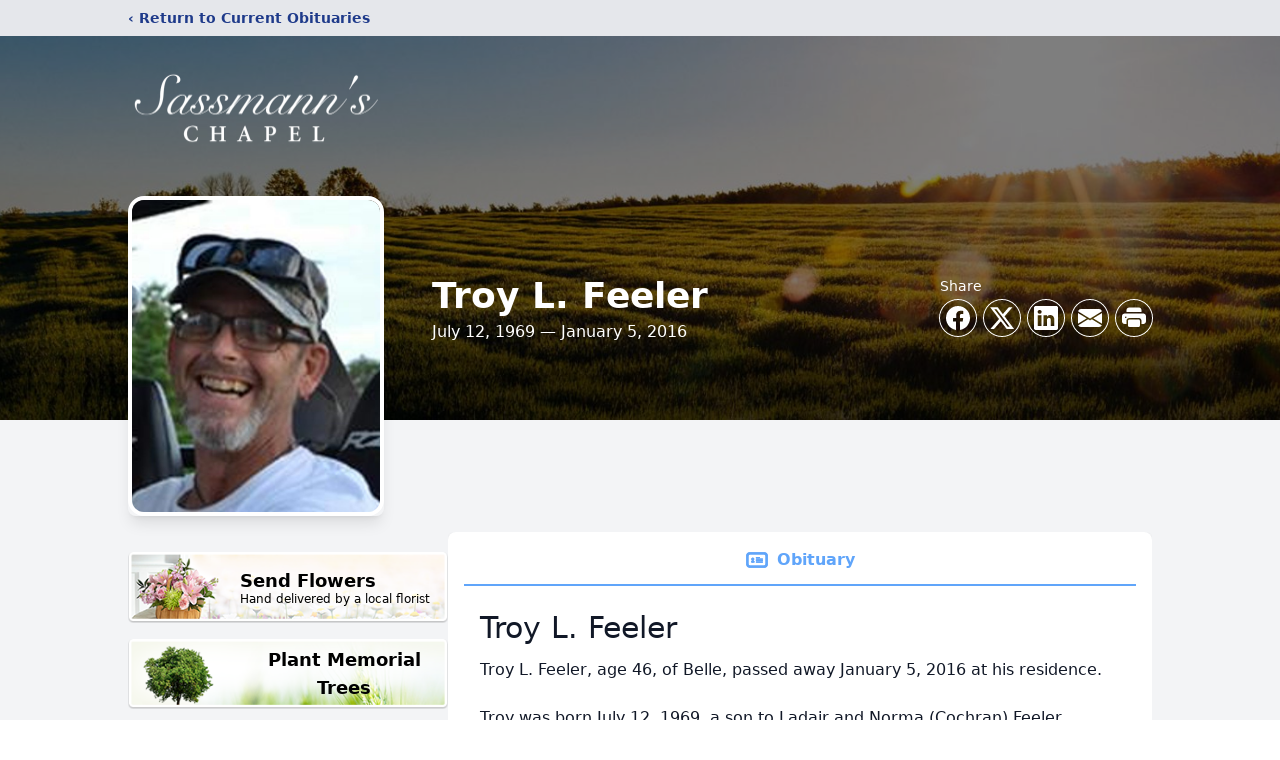

--- FILE ---
content_type: text/html; charset=utf-8
request_url: https://www.google.com/recaptcha/enterprise/anchor?ar=1&k=6LcJZPUhAAAAANm9dnuKLlefQRiRl3ek074Aslly&co=aHR0cHM6Ly93d3cuc2Fzc21hbm5zY2hhcGVsLmNvbTo0NDM.&hl=en&type=image&v=PoyoqOPhxBO7pBk68S4YbpHZ&theme=light&size=invisible&badge=bottomright&anchor-ms=20000&execute-ms=30000&cb=d0io2ibs9k8m
body_size: 48872
content:
<!DOCTYPE HTML><html dir="ltr" lang="en"><head><meta http-equiv="Content-Type" content="text/html; charset=UTF-8">
<meta http-equiv="X-UA-Compatible" content="IE=edge">
<title>reCAPTCHA</title>
<style type="text/css">
/* cyrillic-ext */
@font-face {
  font-family: 'Roboto';
  font-style: normal;
  font-weight: 400;
  font-stretch: 100%;
  src: url(//fonts.gstatic.com/s/roboto/v48/KFO7CnqEu92Fr1ME7kSn66aGLdTylUAMa3GUBHMdazTgWw.woff2) format('woff2');
  unicode-range: U+0460-052F, U+1C80-1C8A, U+20B4, U+2DE0-2DFF, U+A640-A69F, U+FE2E-FE2F;
}
/* cyrillic */
@font-face {
  font-family: 'Roboto';
  font-style: normal;
  font-weight: 400;
  font-stretch: 100%;
  src: url(//fonts.gstatic.com/s/roboto/v48/KFO7CnqEu92Fr1ME7kSn66aGLdTylUAMa3iUBHMdazTgWw.woff2) format('woff2');
  unicode-range: U+0301, U+0400-045F, U+0490-0491, U+04B0-04B1, U+2116;
}
/* greek-ext */
@font-face {
  font-family: 'Roboto';
  font-style: normal;
  font-weight: 400;
  font-stretch: 100%;
  src: url(//fonts.gstatic.com/s/roboto/v48/KFO7CnqEu92Fr1ME7kSn66aGLdTylUAMa3CUBHMdazTgWw.woff2) format('woff2');
  unicode-range: U+1F00-1FFF;
}
/* greek */
@font-face {
  font-family: 'Roboto';
  font-style: normal;
  font-weight: 400;
  font-stretch: 100%;
  src: url(//fonts.gstatic.com/s/roboto/v48/KFO7CnqEu92Fr1ME7kSn66aGLdTylUAMa3-UBHMdazTgWw.woff2) format('woff2');
  unicode-range: U+0370-0377, U+037A-037F, U+0384-038A, U+038C, U+038E-03A1, U+03A3-03FF;
}
/* math */
@font-face {
  font-family: 'Roboto';
  font-style: normal;
  font-weight: 400;
  font-stretch: 100%;
  src: url(//fonts.gstatic.com/s/roboto/v48/KFO7CnqEu92Fr1ME7kSn66aGLdTylUAMawCUBHMdazTgWw.woff2) format('woff2');
  unicode-range: U+0302-0303, U+0305, U+0307-0308, U+0310, U+0312, U+0315, U+031A, U+0326-0327, U+032C, U+032F-0330, U+0332-0333, U+0338, U+033A, U+0346, U+034D, U+0391-03A1, U+03A3-03A9, U+03B1-03C9, U+03D1, U+03D5-03D6, U+03F0-03F1, U+03F4-03F5, U+2016-2017, U+2034-2038, U+203C, U+2040, U+2043, U+2047, U+2050, U+2057, U+205F, U+2070-2071, U+2074-208E, U+2090-209C, U+20D0-20DC, U+20E1, U+20E5-20EF, U+2100-2112, U+2114-2115, U+2117-2121, U+2123-214F, U+2190, U+2192, U+2194-21AE, U+21B0-21E5, U+21F1-21F2, U+21F4-2211, U+2213-2214, U+2216-22FF, U+2308-230B, U+2310, U+2319, U+231C-2321, U+2336-237A, U+237C, U+2395, U+239B-23B7, U+23D0, U+23DC-23E1, U+2474-2475, U+25AF, U+25B3, U+25B7, U+25BD, U+25C1, U+25CA, U+25CC, U+25FB, U+266D-266F, U+27C0-27FF, U+2900-2AFF, U+2B0E-2B11, U+2B30-2B4C, U+2BFE, U+3030, U+FF5B, U+FF5D, U+1D400-1D7FF, U+1EE00-1EEFF;
}
/* symbols */
@font-face {
  font-family: 'Roboto';
  font-style: normal;
  font-weight: 400;
  font-stretch: 100%;
  src: url(//fonts.gstatic.com/s/roboto/v48/KFO7CnqEu92Fr1ME7kSn66aGLdTylUAMaxKUBHMdazTgWw.woff2) format('woff2');
  unicode-range: U+0001-000C, U+000E-001F, U+007F-009F, U+20DD-20E0, U+20E2-20E4, U+2150-218F, U+2190, U+2192, U+2194-2199, U+21AF, U+21E6-21F0, U+21F3, U+2218-2219, U+2299, U+22C4-22C6, U+2300-243F, U+2440-244A, U+2460-24FF, U+25A0-27BF, U+2800-28FF, U+2921-2922, U+2981, U+29BF, U+29EB, U+2B00-2BFF, U+4DC0-4DFF, U+FFF9-FFFB, U+10140-1018E, U+10190-1019C, U+101A0, U+101D0-101FD, U+102E0-102FB, U+10E60-10E7E, U+1D2C0-1D2D3, U+1D2E0-1D37F, U+1F000-1F0FF, U+1F100-1F1AD, U+1F1E6-1F1FF, U+1F30D-1F30F, U+1F315, U+1F31C, U+1F31E, U+1F320-1F32C, U+1F336, U+1F378, U+1F37D, U+1F382, U+1F393-1F39F, U+1F3A7-1F3A8, U+1F3AC-1F3AF, U+1F3C2, U+1F3C4-1F3C6, U+1F3CA-1F3CE, U+1F3D4-1F3E0, U+1F3ED, U+1F3F1-1F3F3, U+1F3F5-1F3F7, U+1F408, U+1F415, U+1F41F, U+1F426, U+1F43F, U+1F441-1F442, U+1F444, U+1F446-1F449, U+1F44C-1F44E, U+1F453, U+1F46A, U+1F47D, U+1F4A3, U+1F4B0, U+1F4B3, U+1F4B9, U+1F4BB, U+1F4BF, U+1F4C8-1F4CB, U+1F4D6, U+1F4DA, U+1F4DF, U+1F4E3-1F4E6, U+1F4EA-1F4ED, U+1F4F7, U+1F4F9-1F4FB, U+1F4FD-1F4FE, U+1F503, U+1F507-1F50B, U+1F50D, U+1F512-1F513, U+1F53E-1F54A, U+1F54F-1F5FA, U+1F610, U+1F650-1F67F, U+1F687, U+1F68D, U+1F691, U+1F694, U+1F698, U+1F6AD, U+1F6B2, U+1F6B9-1F6BA, U+1F6BC, U+1F6C6-1F6CF, U+1F6D3-1F6D7, U+1F6E0-1F6EA, U+1F6F0-1F6F3, U+1F6F7-1F6FC, U+1F700-1F7FF, U+1F800-1F80B, U+1F810-1F847, U+1F850-1F859, U+1F860-1F887, U+1F890-1F8AD, U+1F8B0-1F8BB, U+1F8C0-1F8C1, U+1F900-1F90B, U+1F93B, U+1F946, U+1F984, U+1F996, U+1F9E9, U+1FA00-1FA6F, U+1FA70-1FA7C, U+1FA80-1FA89, U+1FA8F-1FAC6, U+1FACE-1FADC, U+1FADF-1FAE9, U+1FAF0-1FAF8, U+1FB00-1FBFF;
}
/* vietnamese */
@font-face {
  font-family: 'Roboto';
  font-style: normal;
  font-weight: 400;
  font-stretch: 100%;
  src: url(//fonts.gstatic.com/s/roboto/v48/KFO7CnqEu92Fr1ME7kSn66aGLdTylUAMa3OUBHMdazTgWw.woff2) format('woff2');
  unicode-range: U+0102-0103, U+0110-0111, U+0128-0129, U+0168-0169, U+01A0-01A1, U+01AF-01B0, U+0300-0301, U+0303-0304, U+0308-0309, U+0323, U+0329, U+1EA0-1EF9, U+20AB;
}
/* latin-ext */
@font-face {
  font-family: 'Roboto';
  font-style: normal;
  font-weight: 400;
  font-stretch: 100%;
  src: url(//fonts.gstatic.com/s/roboto/v48/KFO7CnqEu92Fr1ME7kSn66aGLdTylUAMa3KUBHMdazTgWw.woff2) format('woff2');
  unicode-range: U+0100-02BA, U+02BD-02C5, U+02C7-02CC, U+02CE-02D7, U+02DD-02FF, U+0304, U+0308, U+0329, U+1D00-1DBF, U+1E00-1E9F, U+1EF2-1EFF, U+2020, U+20A0-20AB, U+20AD-20C0, U+2113, U+2C60-2C7F, U+A720-A7FF;
}
/* latin */
@font-face {
  font-family: 'Roboto';
  font-style: normal;
  font-weight: 400;
  font-stretch: 100%;
  src: url(//fonts.gstatic.com/s/roboto/v48/KFO7CnqEu92Fr1ME7kSn66aGLdTylUAMa3yUBHMdazQ.woff2) format('woff2');
  unicode-range: U+0000-00FF, U+0131, U+0152-0153, U+02BB-02BC, U+02C6, U+02DA, U+02DC, U+0304, U+0308, U+0329, U+2000-206F, U+20AC, U+2122, U+2191, U+2193, U+2212, U+2215, U+FEFF, U+FFFD;
}
/* cyrillic-ext */
@font-face {
  font-family: 'Roboto';
  font-style: normal;
  font-weight: 500;
  font-stretch: 100%;
  src: url(//fonts.gstatic.com/s/roboto/v48/KFO7CnqEu92Fr1ME7kSn66aGLdTylUAMa3GUBHMdazTgWw.woff2) format('woff2');
  unicode-range: U+0460-052F, U+1C80-1C8A, U+20B4, U+2DE0-2DFF, U+A640-A69F, U+FE2E-FE2F;
}
/* cyrillic */
@font-face {
  font-family: 'Roboto';
  font-style: normal;
  font-weight: 500;
  font-stretch: 100%;
  src: url(//fonts.gstatic.com/s/roboto/v48/KFO7CnqEu92Fr1ME7kSn66aGLdTylUAMa3iUBHMdazTgWw.woff2) format('woff2');
  unicode-range: U+0301, U+0400-045F, U+0490-0491, U+04B0-04B1, U+2116;
}
/* greek-ext */
@font-face {
  font-family: 'Roboto';
  font-style: normal;
  font-weight: 500;
  font-stretch: 100%;
  src: url(//fonts.gstatic.com/s/roboto/v48/KFO7CnqEu92Fr1ME7kSn66aGLdTylUAMa3CUBHMdazTgWw.woff2) format('woff2');
  unicode-range: U+1F00-1FFF;
}
/* greek */
@font-face {
  font-family: 'Roboto';
  font-style: normal;
  font-weight: 500;
  font-stretch: 100%;
  src: url(//fonts.gstatic.com/s/roboto/v48/KFO7CnqEu92Fr1ME7kSn66aGLdTylUAMa3-UBHMdazTgWw.woff2) format('woff2');
  unicode-range: U+0370-0377, U+037A-037F, U+0384-038A, U+038C, U+038E-03A1, U+03A3-03FF;
}
/* math */
@font-face {
  font-family: 'Roboto';
  font-style: normal;
  font-weight: 500;
  font-stretch: 100%;
  src: url(//fonts.gstatic.com/s/roboto/v48/KFO7CnqEu92Fr1ME7kSn66aGLdTylUAMawCUBHMdazTgWw.woff2) format('woff2');
  unicode-range: U+0302-0303, U+0305, U+0307-0308, U+0310, U+0312, U+0315, U+031A, U+0326-0327, U+032C, U+032F-0330, U+0332-0333, U+0338, U+033A, U+0346, U+034D, U+0391-03A1, U+03A3-03A9, U+03B1-03C9, U+03D1, U+03D5-03D6, U+03F0-03F1, U+03F4-03F5, U+2016-2017, U+2034-2038, U+203C, U+2040, U+2043, U+2047, U+2050, U+2057, U+205F, U+2070-2071, U+2074-208E, U+2090-209C, U+20D0-20DC, U+20E1, U+20E5-20EF, U+2100-2112, U+2114-2115, U+2117-2121, U+2123-214F, U+2190, U+2192, U+2194-21AE, U+21B0-21E5, U+21F1-21F2, U+21F4-2211, U+2213-2214, U+2216-22FF, U+2308-230B, U+2310, U+2319, U+231C-2321, U+2336-237A, U+237C, U+2395, U+239B-23B7, U+23D0, U+23DC-23E1, U+2474-2475, U+25AF, U+25B3, U+25B7, U+25BD, U+25C1, U+25CA, U+25CC, U+25FB, U+266D-266F, U+27C0-27FF, U+2900-2AFF, U+2B0E-2B11, U+2B30-2B4C, U+2BFE, U+3030, U+FF5B, U+FF5D, U+1D400-1D7FF, U+1EE00-1EEFF;
}
/* symbols */
@font-face {
  font-family: 'Roboto';
  font-style: normal;
  font-weight: 500;
  font-stretch: 100%;
  src: url(//fonts.gstatic.com/s/roboto/v48/KFO7CnqEu92Fr1ME7kSn66aGLdTylUAMaxKUBHMdazTgWw.woff2) format('woff2');
  unicode-range: U+0001-000C, U+000E-001F, U+007F-009F, U+20DD-20E0, U+20E2-20E4, U+2150-218F, U+2190, U+2192, U+2194-2199, U+21AF, U+21E6-21F0, U+21F3, U+2218-2219, U+2299, U+22C4-22C6, U+2300-243F, U+2440-244A, U+2460-24FF, U+25A0-27BF, U+2800-28FF, U+2921-2922, U+2981, U+29BF, U+29EB, U+2B00-2BFF, U+4DC0-4DFF, U+FFF9-FFFB, U+10140-1018E, U+10190-1019C, U+101A0, U+101D0-101FD, U+102E0-102FB, U+10E60-10E7E, U+1D2C0-1D2D3, U+1D2E0-1D37F, U+1F000-1F0FF, U+1F100-1F1AD, U+1F1E6-1F1FF, U+1F30D-1F30F, U+1F315, U+1F31C, U+1F31E, U+1F320-1F32C, U+1F336, U+1F378, U+1F37D, U+1F382, U+1F393-1F39F, U+1F3A7-1F3A8, U+1F3AC-1F3AF, U+1F3C2, U+1F3C4-1F3C6, U+1F3CA-1F3CE, U+1F3D4-1F3E0, U+1F3ED, U+1F3F1-1F3F3, U+1F3F5-1F3F7, U+1F408, U+1F415, U+1F41F, U+1F426, U+1F43F, U+1F441-1F442, U+1F444, U+1F446-1F449, U+1F44C-1F44E, U+1F453, U+1F46A, U+1F47D, U+1F4A3, U+1F4B0, U+1F4B3, U+1F4B9, U+1F4BB, U+1F4BF, U+1F4C8-1F4CB, U+1F4D6, U+1F4DA, U+1F4DF, U+1F4E3-1F4E6, U+1F4EA-1F4ED, U+1F4F7, U+1F4F9-1F4FB, U+1F4FD-1F4FE, U+1F503, U+1F507-1F50B, U+1F50D, U+1F512-1F513, U+1F53E-1F54A, U+1F54F-1F5FA, U+1F610, U+1F650-1F67F, U+1F687, U+1F68D, U+1F691, U+1F694, U+1F698, U+1F6AD, U+1F6B2, U+1F6B9-1F6BA, U+1F6BC, U+1F6C6-1F6CF, U+1F6D3-1F6D7, U+1F6E0-1F6EA, U+1F6F0-1F6F3, U+1F6F7-1F6FC, U+1F700-1F7FF, U+1F800-1F80B, U+1F810-1F847, U+1F850-1F859, U+1F860-1F887, U+1F890-1F8AD, U+1F8B0-1F8BB, U+1F8C0-1F8C1, U+1F900-1F90B, U+1F93B, U+1F946, U+1F984, U+1F996, U+1F9E9, U+1FA00-1FA6F, U+1FA70-1FA7C, U+1FA80-1FA89, U+1FA8F-1FAC6, U+1FACE-1FADC, U+1FADF-1FAE9, U+1FAF0-1FAF8, U+1FB00-1FBFF;
}
/* vietnamese */
@font-face {
  font-family: 'Roboto';
  font-style: normal;
  font-weight: 500;
  font-stretch: 100%;
  src: url(//fonts.gstatic.com/s/roboto/v48/KFO7CnqEu92Fr1ME7kSn66aGLdTylUAMa3OUBHMdazTgWw.woff2) format('woff2');
  unicode-range: U+0102-0103, U+0110-0111, U+0128-0129, U+0168-0169, U+01A0-01A1, U+01AF-01B0, U+0300-0301, U+0303-0304, U+0308-0309, U+0323, U+0329, U+1EA0-1EF9, U+20AB;
}
/* latin-ext */
@font-face {
  font-family: 'Roboto';
  font-style: normal;
  font-weight: 500;
  font-stretch: 100%;
  src: url(//fonts.gstatic.com/s/roboto/v48/KFO7CnqEu92Fr1ME7kSn66aGLdTylUAMa3KUBHMdazTgWw.woff2) format('woff2');
  unicode-range: U+0100-02BA, U+02BD-02C5, U+02C7-02CC, U+02CE-02D7, U+02DD-02FF, U+0304, U+0308, U+0329, U+1D00-1DBF, U+1E00-1E9F, U+1EF2-1EFF, U+2020, U+20A0-20AB, U+20AD-20C0, U+2113, U+2C60-2C7F, U+A720-A7FF;
}
/* latin */
@font-face {
  font-family: 'Roboto';
  font-style: normal;
  font-weight: 500;
  font-stretch: 100%;
  src: url(//fonts.gstatic.com/s/roboto/v48/KFO7CnqEu92Fr1ME7kSn66aGLdTylUAMa3yUBHMdazQ.woff2) format('woff2');
  unicode-range: U+0000-00FF, U+0131, U+0152-0153, U+02BB-02BC, U+02C6, U+02DA, U+02DC, U+0304, U+0308, U+0329, U+2000-206F, U+20AC, U+2122, U+2191, U+2193, U+2212, U+2215, U+FEFF, U+FFFD;
}
/* cyrillic-ext */
@font-face {
  font-family: 'Roboto';
  font-style: normal;
  font-weight: 900;
  font-stretch: 100%;
  src: url(//fonts.gstatic.com/s/roboto/v48/KFO7CnqEu92Fr1ME7kSn66aGLdTylUAMa3GUBHMdazTgWw.woff2) format('woff2');
  unicode-range: U+0460-052F, U+1C80-1C8A, U+20B4, U+2DE0-2DFF, U+A640-A69F, U+FE2E-FE2F;
}
/* cyrillic */
@font-face {
  font-family: 'Roboto';
  font-style: normal;
  font-weight: 900;
  font-stretch: 100%;
  src: url(//fonts.gstatic.com/s/roboto/v48/KFO7CnqEu92Fr1ME7kSn66aGLdTylUAMa3iUBHMdazTgWw.woff2) format('woff2');
  unicode-range: U+0301, U+0400-045F, U+0490-0491, U+04B0-04B1, U+2116;
}
/* greek-ext */
@font-face {
  font-family: 'Roboto';
  font-style: normal;
  font-weight: 900;
  font-stretch: 100%;
  src: url(//fonts.gstatic.com/s/roboto/v48/KFO7CnqEu92Fr1ME7kSn66aGLdTylUAMa3CUBHMdazTgWw.woff2) format('woff2');
  unicode-range: U+1F00-1FFF;
}
/* greek */
@font-face {
  font-family: 'Roboto';
  font-style: normal;
  font-weight: 900;
  font-stretch: 100%;
  src: url(//fonts.gstatic.com/s/roboto/v48/KFO7CnqEu92Fr1ME7kSn66aGLdTylUAMa3-UBHMdazTgWw.woff2) format('woff2');
  unicode-range: U+0370-0377, U+037A-037F, U+0384-038A, U+038C, U+038E-03A1, U+03A3-03FF;
}
/* math */
@font-face {
  font-family: 'Roboto';
  font-style: normal;
  font-weight: 900;
  font-stretch: 100%;
  src: url(//fonts.gstatic.com/s/roboto/v48/KFO7CnqEu92Fr1ME7kSn66aGLdTylUAMawCUBHMdazTgWw.woff2) format('woff2');
  unicode-range: U+0302-0303, U+0305, U+0307-0308, U+0310, U+0312, U+0315, U+031A, U+0326-0327, U+032C, U+032F-0330, U+0332-0333, U+0338, U+033A, U+0346, U+034D, U+0391-03A1, U+03A3-03A9, U+03B1-03C9, U+03D1, U+03D5-03D6, U+03F0-03F1, U+03F4-03F5, U+2016-2017, U+2034-2038, U+203C, U+2040, U+2043, U+2047, U+2050, U+2057, U+205F, U+2070-2071, U+2074-208E, U+2090-209C, U+20D0-20DC, U+20E1, U+20E5-20EF, U+2100-2112, U+2114-2115, U+2117-2121, U+2123-214F, U+2190, U+2192, U+2194-21AE, U+21B0-21E5, U+21F1-21F2, U+21F4-2211, U+2213-2214, U+2216-22FF, U+2308-230B, U+2310, U+2319, U+231C-2321, U+2336-237A, U+237C, U+2395, U+239B-23B7, U+23D0, U+23DC-23E1, U+2474-2475, U+25AF, U+25B3, U+25B7, U+25BD, U+25C1, U+25CA, U+25CC, U+25FB, U+266D-266F, U+27C0-27FF, U+2900-2AFF, U+2B0E-2B11, U+2B30-2B4C, U+2BFE, U+3030, U+FF5B, U+FF5D, U+1D400-1D7FF, U+1EE00-1EEFF;
}
/* symbols */
@font-face {
  font-family: 'Roboto';
  font-style: normal;
  font-weight: 900;
  font-stretch: 100%;
  src: url(//fonts.gstatic.com/s/roboto/v48/KFO7CnqEu92Fr1ME7kSn66aGLdTylUAMaxKUBHMdazTgWw.woff2) format('woff2');
  unicode-range: U+0001-000C, U+000E-001F, U+007F-009F, U+20DD-20E0, U+20E2-20E4, U+2150-218F, U+2190, U+2192, U+2194-2199, U+21AF, U+21E6-21F0, U+21F3, U+2218-2219, U+2299, U+22C4-22C6, U+2300-243F, U+2440-244A, U+2460-24FF, U+25A0-27BF, U+2800-28FF, U+2921-2922, U+2981, U+29BF, U+29EB, U+2B00-2BFF, U+4DC0-4DFF, U+FFF9-FFFB, U+10140-1018E, U+10190-1019C, U+101A0, U+101D0-101FD, U+102E0-102FB, U+10E60-10E7E, U+1D2C0-1D2D3, U+1D2E0-1D37F, U+1F000-1F0FF, U+1F100-1F1AD, U+1F1E6-1F1FF, U+1F30D-1F30F, U+1F315, U+1F31C, U+1F31E, U+1F320-1F32C, U+1F336, U+1F378, U+1F37D, U+1F382, U+1F393-1F39F, U+1F3A7-1F3A8, U+1F3AC-1F3AF, U+1F3C2, U+1F3C4-1F3C6, U+1F3CA-1F3CE, U+1F3D4-1F3E0, U+1F3ED, U+1F3F1-1F3F3, U+1F3F5-1F3F7, U+1F408, U+1F415, U+1F41F, U+1F426, U+1F43F, U+1F441-1F442, U+1F444, U+1F446-1F449, U+1F44C-1F44E, U+1F453, U+1F46A, U+1F47D, U+1F4A3, U+1F4B0, U+1F4B3, U+1F4B9, U+1F4BB, U+1F4BF, U+1F4C8-1F4CB, U+1F4D6, U+1F4DA, U+1F4DF, U+1F4E3-1F4E6, U+1F4EA-1F4ED, U+1F4F7, U+1F4F9-1F4FB, U+1F4FD-1F4FE, U+1F503, U+1F507-1F50B, U+1F50D, U+1F512-1F513, U+1F53E-1F54A, U+1F54F-1F5FA, U+1F610, U+1F650-1F67F, U+1F687, U+1F68D, U+1F691, U+1F694, U+1F698, U+1F6AD, U+1F6B2, U+1F6B9-1F6BA, U+1F6BC, U+1F6C6-1F6CF, U+1F6D3-1F6D7, U+1F6E0-1F6EA, U+1F6F0-1F6F3, U+1F6F7-1F6FC, U+1F700-1F7FF, U+1F800-1F80B, U+1F810-1F847, U+1F850-1F859, U+1F860-1F887, U+1F890-1F8AD, U+1F8B0-1F8BB, U+1F8C0-1F8C1, U+1F900-1F90B, U+1F93B, U+1F946, U+1F984, U+1F996, U+1F9E9, U+1FA00-1FA6F, U+1FA70-1FA7C, U+1FA80-1FA89, U+1FA8F-1FAC6, U+1FACE-1FADC, U+1FADF-1FAE9, U+1FAF0-1FAF8, U+1FB00-1FBFF;
}
/* vietnamese */
@font-face {
  font-family: 'Roboto';
  font-style: normal;
  font-weight: 900;
  font-stretch: 100%;
  src: url(//fonts.gstatic.com/s/roboto/v48/KFO7CnqEu92Fr1ME7kSn66aGLdTylUAMa3OUBHMdazTgWw.woff2) format('woff2');
  unicode-range: U+0102-0103, U+0110-0111, U+0128-0129, U+0168-0169, U+01A0-01A1, U+01AF-01B0, U+0300-0301, U+0303-0304, U+0308-0309, U+0323, U+0329, U+1EA0-1EF9, U+20AB;
}
/* latin-ext */
@font-face {
  font-family: 'Roboto';
  font-style: normal;
  font-weight: 900;
  font-stretch: 100%;
  src: url(//fonts.gstatic.com/s/roboto/v48/KFO7CnqEu92Fr1ME7kSn66aGLdTylUAMa3KUBHMdazTgWw.woff2) format('woff2');
  unicode-range: U+0100-02BA, U+02BD-02C5, U+02C7-02CC, U+02CE-02D7, U+02DD-02FF, U+0304, U+0308, U+0329, U+1D00-1DBF, U+1E00-1E9F, U+1EF2-1EFF, U+2020, U+20A0-20AB, U+20AD-20C0, U+2113, U+2C60-2C7F, U+A720-A7FF;
}
/* latin */
@font-face {
  font-family: 'Roboto';
  font-style: normal;
  font-weight: 900;
  font-stretch: 100%;
  src: url(//fonts.gstatic.com/s/roboto/v48/KFO7CnqEu92Fr1ME7kSn66aGLdTylUAMa3yUBHMdazQ.woff2) format('woff2');
  unicode-range: U+0000-00FF, U+0131, U+0152-0153, U+02BB-02BC, U+02C6, U+02DA, U+02DC, U+0304, U+0308, U+0329, U+2000-206F, U+20AC, U+2122, U+2191, U+2193, U+2212, U+2215, U+FEFF, U+FFFD;
}

</style>
<link rel="stylesheet" type="text/css" href="https://www.gstatic.com/recaptcha/releases/PoyoqOPhxBO7pBk68S4YbpHZ/styles__ltr.css">
<script nonce="9GCgqXR_xvgyISZEhHzeGw" type="text/javascript">window['__recaptcha_api'] = 'https://www.google.com/recaptcha/enterprise/';</script>
<script type="text/javascript" src="https://www.gstatic.com/recaptcha/releases/PoyoqOPhxBO7pBk68S4YbpHZ/recaptcha__en.js" nonce="9GCgqXR_xvgyISZEhHzeGw">
      
    </script></head>
<body><div id="rc-anchor-alert" class="rc-anchor-alert"></div>
<input type="hidden" id="recaptcha-token" value="[base64]">
<script type="text/javascript" nonce="9GCgqXR_xvgyISZEhHzeGw">
      recaptcha.anchor.Main.init("[\x22ainput\x22,[\x22bgdata\x22,\x22\x22,\[base64]/[base64]/[base64]/KE4oMTI0LHYsdi5HKSxMWihsLHYpKTpOKDEyNCx2LGwpLFYpLHYpLFQpKSxGKDE3MSx2KX0scjc9ZnVuY3Rpb24obCl7cmV0dXJuIGx9LEM9ZnVuY3Rpb24obCxWLHYpe04odixsLFYpLFZbYWtdPTI3OTZ9LG49ZnVuY3Rpb24obCxWKXtWLlg9KChWLlg/[base64]/[base64]/[base64]/[base64]/[base64]/[base64]/[base64]/[base64]/[base64]/[base64]/[base64]\\u003d\x22,\[base64]\\u003d\x22,\x22K8ONZiwwWwXDk8KXwrXCgn/CqcOLw4ZRP8KqPMKswrItw63DisK7fMKXw6sZw40Gw5hnSGTDrhpEwo4Aw6ILwq/DusOfL8O8wpHDhx49w6ADeMOiTHPCiw1Gw5UjOEtXw5XCtFNuXsK5ZsO2V8K3AcKoal7CpjXDqMOeE8KuJBXCoVTDocKpG8Ofw6lKUcK4U8KNw5fCmsOEwo4fXcOewrnDrQbCtsO7wqnDsMO4JEQ/MxzDm2jDmzYDLsKwBgPDjMKVw68fDhcdwpfCmcKEZTrCh3xDw6XCqThYesKWZcOYw4BpwohJQAI+wpfCrhTClMKFCFIKYBU9Gn/CpMOHRSbDlTjCvVsyYMOww4vCi8KiBgRqwoM7wr/CpQ0/YU7Cvy0Fwo9Kwol5eGkvKcO+wpfCp8KJwpNFw5DDtcKCCzPCocOtwq5WwoTCn0nCh8OfFhDCncKvw7Nyw6gCwprClcKKwp8Vw6bCil3DqMOiwqNxOBDCnsKFb2fDqEA/SVPCqMO6E8KsWsOtw657GsKWw5BMW2dIJTLCoQwSABhWw71CXG8rTDQVOno1w7kIw68Bwr4wwqrCsA4iw5Ytw6FZX8OBw5ItEsKXOsOCw455w4t7e1p0wrZwAMKtw4R6w7XDvE9+w61SbMKochV9woDCvsOTecOFwqwxPhoLN8KtLV/DrR9jwrrDi8OGKXjCuyDCp8ObC8KkSMKpc8OowpjCjWE5wrsQwo3Dmm7CksOdO8O2wpzDlsOfw4IGwpdMw5ozFyfCosK6BsK6D8ODUH7DnVfDl8KRw5HDv1QrwolRw5/DncO+wqZewoXCpMKMUMKRQcKvD8KFUH3DoE1nwobDlF9RWRnCkcO2Vlt3IMOPJsKGw7FhTF/DjcKiG8OJbDnDt2HCl8Kdw6DCqnhxwooywoFQw7jDtjPCpMKsHQ4qwqQgwrzDm8KrwqjCkcOowrxgwrDDgsKjw7fDk8KmwoXDtgHCh3FOOzgOwoHDg8OLw7sMUFQwXAbDjB0aJcK/w7wWw4TDksKOw4PDucOyw4Q3w5cPA8ORwpEWw7Z/PcOkwqLClGfCmcOWw4fDtsOPK8KhbMOfwp19PsOHVsOJT3XCsMK8w7XDrDrCoMKOwoMcwoXCvcKbwovCsWp6wpPDqcOZFMOVVsOvKcOUHcOgw6FYwpnCmsOMw6TCo8Oew5HDicOrd8Kpw60Jw4h+JMKTw7Uhwr3DshoPS24Xw7B/wp5sAjhdXcOMwr/CjcK9w7rCvz7DnwwBEMOGd8OsdMOqw73CisOnTRnDnX1LNTjDh8OyP8OKC34LfsOxBVjDrcOkG8KwwoPCvMOyO8Klw4bDuWrDrijCqEvCgMO5w5fDmMKYB3ccMl9SFyvCsMOew7XCi8KawrjDu8OsQMKpGQl8HX0/wpI5d8O+FgPDo8Kmwq01w4/Cq04BwoHCi8KhwonChBXDq8O7w6PDlsOJwqJAwqtIKMKPwq3DhsKlM8OdHMOqwrvCjcOqJF3CggjDqEnCm8OLw7lzNEReD8OjwrIrIMKXwpjDhsOIXwjDpcObasOKw73CncKwd8KNCB4DWwLCp8OEHMKOTXl9wojCrzYfE8ObMwFkwr3DvcOcc2/Cj8KLw5xBKMKQcMOtw5ddw5olbMO0w7ErBFFtRzteVkTCg8K0BMKpCl7CsMK/NMKpW1Q7wrDCnsOHScKBcibDjsODw6MiFMKjw5ZVw7gPaSVVN8OoJlfCoB/Ci8OjL8OaBArCh8OVwoJtwpoDw7DDl8O5wpjCuH9ew7sawp8URMKFPsOqaBgvDcKPw4vCjTxBZ2fCvMOmdDkjEMKsYykBwp1ge3HDscKvC8KfdSnDkkbDrF8kEMOKwrUifCMyFk/Dl8O2G1/Cv8OvwpJnfsOlwo7Dn8O7dcOmWcKNwoTDp8KTwrvDhhZmw6vCscOQSMKWYcKEVMKDDDjCn0HDvcOMN8OWFDNcw4RuwoTCl37DiDw6LsKOOljCn0wDwqwZDEXDoyfCj3fCsknDjsOuw5/DqcOLwojCjwzDnWnDusOdwpoFZ8Kmw4I0w5/[base64]/EsKRT8OeAMOjR8KwwqBAwp4Ow5cSccOfJMOqJMOSw47CicKAwqvDvFpxw5rDtlsUAMOxccK6S8KNWsONOzR/fcOzw5XDqcONwrLCgsKVSS1IVsKwdSBhw6XDkMOywo/DncKzWsOKCjILQgwRLlZ2Z8KdRcKbwq/DgcKDwqZXwonClMOvw6QmPsOIX8KUacOTwo55w4rCjsOPw6HDpcOEwoJeC2/CiAvDhsOPXCTCicKdw6bCkD7CvhrDgMO5wrlTesO6UsOGw7zCjQrDnwtrwqPDlsKIQsOvw6LCo8Osw756R8OAw5TDn8KRGcKKwroNN8KeL1zDvsO/w4rCiz9Gw7jDoMKtYUvDrUjDosKZw4Rxw5cmN8Ksw4pTUsOIVBvCrsKgHDjCkGbDqRJhVsOoUE/[base64]/DgznDkcKsw70WAVICdcK5w77Dt8KUbMOkw7ROwps1w6h0NMKVwp9Hw7MLwoNqJMOFODRfZsKCw7xkwpvCvMOUwpA+w6jDoSrDlDDCkcOhIVtOL8OpS8K0FHY+w5FfwrZ8w6Eawosowo3ClSTDqsOEAMKow7x4wo/CosK5e8Knw7DDsiVYcCLDrB3Co8OEIcKAH8O8OB92w6E0w77Dt3Q0worDr2VmaMO1QXnCn8OWBcOoU2R6HsOuw4kww5QZw4XDtzfDsyNKw7YZY0DCgMOMw5rDg8Oxwp4SeCxdw5Rmw4PCu8OJw6gtw7BhwqzChBs+wqpzw4NVw6o/w4lww5vCh8KvR0DClFdIwppeXCk7woHCosOPOcK2KmXDvcKOYsOAwoTDm8OVccOsw4vCmMKxwptlw5hKEcKuw5c1wqgAHGtdbGtpX8KQYHPDqcK/d8ORN8Kew7ASw6ZxVgkBS8O5wrfDvwYuDcKCw5fCjcOMwoDDoDo8wpnCtmRtw70Qw7JYw5jDoMOUw7QLWMK0IXAoVj/Cuyt0wol8CEYuw6DCksKMw7TCuCRlw7DDgcOZcz7CpsO2w6LCuMO0wqrCsyrDhcKZScOlFcKQwrzCk8KWw5vCucKtw7/CjsK0woNnQhQAwqXDjUTDqQpFc8KQVsKxwprDk8Okw4Y3woDCs8K8w4YZYnVDSwpywrFBw6bDv8OAbsKgRwvCjcKnwrLDssOmGsObccOBNsKsV8OmSFXDpRrCiyPDj1/CssOcNjTDpmjDisKFw6ErwpHDmSFbwoPDjcOhQ8KrY11JdRcHw7xja8KhworDlz9zA8KKwrgDwrQ+CXrCgABxaT5mFR/CmSYUQi3ChibDnWofw6TDl3Uiw4/DtcKqDmJHw6fDv8KuwptywrR6w4AmDcObwojChHXDn2/CoXFYw7XDkHjDj8Kgwp0Qw7s3b8KUwovCusO7wrVswp4Hw7bCjh3Ct0ZHYDnDjMOuw5/CrsOGFcKCwrnCoX7DrcKrM8OfXG15w5DDscOWI0kubMKHbw40wq0+wogswrY8SsOyP2rCj8KawqESVMOxNy9+w7x5wp/Cjx0SZMOYCxfCqcK9JHLCp8OiKh5rwodCw4UeXcOuw6XDuMOUIsOYeAwEw67DrsOYw7MNFsKrwpAhwoDDpS5/AMO8dCzDlcOCShLDqkvCrV3CvcKdw73CusK/LDvCiMO/PQ1Bw4gDDCArwqEgUXnCo0HDtB4NEcOXVcKpw6jDmlnDmcKOw5XDonTDhF3DmQHCs8KXw7xOw65FIWZVf8KMwoXCtXbCuMOwwpvDtB1YIBZEFADCm1R8w5jDlSZOwoJ2NELCqMOrw73Dg8OzEifCpiDCtMKzPMOKOmskwqzDksOqwqHCkywoLcO4dcOHwoPCpzHChj/[base64]/WAliw4ZSXcONUMKSw5FxBsOfFEBTWEBCwo4eEgbCjgrCpcOmb2jDlMO+wpvDjcKLJyAAwp/CksOIw5jCmljCoyAVYCx0EcKrHcKmAsOLYMK+wrQiwr/CqcOfB8KUWCPDvxsCwq43fMKowqzDosKVwqkMwpdBWl7Dr2PCpArDiXXCkyNAwpgvIRgwPWNIwo03HMKow43DsRzCksOcNkjDvjHCjzXClXB8TE0qWAEhw7dnBsK/bMO8wppadS7CkMOWw6HCkDbCtsONbxZOEi/DnMKQwoEfwqQzworDi2lQEsKGPcKeQU/CnkwTwrPDlsOtwr8rwqZEesOSw61Gw4p6wq4qTcK9w5/Dv8KgIMOZG3/CrhhmwrTDhDDDh8KMw7U1FMKewrDCvTlqQGDDrAd6PXTDgSFFwoDCl8O9w5hhVxIyBMKZw53Dl8KVRsKLw6xswo0DZ8OJwoAHeMK3EFceK2tewrvCsMOSw7PChsO8KT8kwqc+VsK7RCbCsEfCo8K/[base64]/DpzvCrcORaw/Cl8KUE8K5w7HCo2wAEVfDnwbCh8OlwpNSOcOlM8KbwpdFw5hVTX7DtMO7e8KrcAdUw5TDjFNiw5hGTXrCqRF8w6lwwptTw6EndAPCky7CqcOVw7jCn8ODw7/DsknChcO0wppEw59+wpUaesK/bMO/TMKPMg3CpsOUwpTDqTjCrcK5wqoDw5XCjlLDvMKNwq7DncO7woLCl8KgT8ONd8OPJmwSwrA0w4R6M1nCpnjCpkPDvMO+wp4Yc8OoCWgWwoM4OMOKNiIvw6rCo8KKw4vCsMKcw4cNacOrwp3DlBnCisO/BMOxdRHCncOLSRbCgsKuw4tYwpvCtMORwrwBJSXCrMKIVDcpw5/ClgdNw4TDkEFmf2oHw65twrdsRMOCGlHCqQnDj8K9wrnCiQdBwr7DgcOUw53CisOacsOkXUfCvcKvwrHCv8Oow5lqwrnCrwMgV1N/w7LDiMKkLiVkEsK7w5AVbEvCjMOtCGjDu2lhwoQcwq5Lw7dJMyk+w6bDq8K6ETrDvA4Awr7CvRdRbMK7w5DCvcKEw6RPw4slUsOsJVfDpGfDigkCTcKyw6kaw5fDvgljw60zHMKAw5TCm8KjLg/DiWxYwr/CjmJhwphVNFfDvxXChsKMw5vDgFnCgS/ClSh5dsKfwovClMKBw6zChxw8w7zDmsO+dCvCt8OSw7TCisO0bhMXwq7ChAJfJ2RWw7nDo8OJw5XCtAQQcXDDlzHCkMKGMcKIQnggw7HCsMKgAMKSw4g7w7hLwq7CqkTCjzw/ezHCg8KGRcKYwoMrw5XDuiPDhmMywpHCh27CqcKJBHIJQy4aaULDhXh9wrbDrGzDtMOkwqvDixfDgMOaWcKJwoHCtMOYOsOJDj7DuzM0fMOsQh3DssOjV8OGN8KRw4XCnsKxwqwXw57ChGnCgT5VVXcGUW/DlQPDjcOJXcOCw4vDlcK5wqfCqMO9woExfWoVeDh0QHUtXMOZwoPCqVPDmkkUw715wozDs8Kqw74+w5/[base64]/w4I2R8KdwonDm0LDmmvCnzw6wqnCrmXCgl5XCMOPC8Oow4jDozPCnR3Dk8Ksw7x5w55OWcOaw5wXwqgofMK8w7sFAsOQCVZzMMOrCsOAVgUfw60WwqLCuMOrwp1gwpLCji/DqRxuSxDClxHDp8K/wq9Ww5rDizTCig8jwoHCkcOcw6nDsyobwonCoFbDjMKzZMKGw6fDjcOfwovDhUxwwqwGwp3CjsOYC8KBwrzChWQoFyxeSMOzwoFyWW0IwrVZLcK7w7/CosO4NwfCjsOjSMOPAMKpRlBzw5LCucO0KW7DlMKPcVnCosKXScKswqYaPTXCmsKvwqfDucO+YsOsw6o+w4EkGBESZG1Xw4fDuMOsQ28eAMO0w5LDhcOnwrx5wq/[base64]/[base64]/w5xzXsKDUXIZw615wprDpcKTR8K7Q1bDpRLCt3rDhVHDssKQw4DDisOdw6BCGsOaIS9tYV8WBBzCk0HCpx7Cll7DniAEB8KzO8KewqnDmBLDombDj8KrRAPClcKSLcOZwpzCmsK/ScOHDMKmw54TBkcow6rDonjCqcOkw5PCkD3Cs2fDsTRKw4nChcO1woI1f8KPw4/CmXHDnMOLGh/DsMO5wpYJdhxZG8KPB21rwoZdesOyw5PDv8KGdcOYw4/DtMKGw6vChyxJw5diwpgBwprCrMKlTzXCgn7CgsO0QhcVw5lZwrNkHsKGdyEOwoXCnMOOw4sADjV+WsK2YMO9SMKXQyktw4pFw79CdsKoZ8OEKsODecKLw7V0w4bDsMK6w7zCsShkPMORw5ozw7XClcKOwq47wq8WEVZ/fcKrw7MLw7kHVjPDulzDssOpLy/[base64]/aDTCuMOYw43DncKgw6DDisKYwr/CozzDvcK1woM9wo7CosKRKSfCgwtTdsKiwrfCt8O/woEew6ZBeMOgwr53JcO8SMOKwo7DphMhwp/DgcOQdsKTwoB3KWwUwohLw5jCr8OpwofCvRPCqMOUcQbDnsOCw57DqgAzw7RQwpVOfsKKw6UgwpHCjScPbglAwqvDnGrCsF5YwptqwoTCssKZFsKDwp5QwqVkTsKyw7tJwr9rw6LDlUPCucK2w7BhEx5Dw4xmHyDCnD3Clk1odQVNwqcVFlN/wpEfCsOgbcKBwofDq3DCt8K8w5zDmMKIwp57cmnChh1twrUmBcOYwqPCkmtnCUjCosK9McOMcw9rw6LDrEnChWNDwqNOw5zChcOEVRVfJxR1U8OGGsKMJ8KRwofCp8KfwpRKwrE7DhbCqsOheTMQwozCtcKAanZ2TcKYUi/CqHADw6gMCMO1w6cFwolnPWJkAwAZw4sHN8Kbw73DqThOSDjCgsKUUUfCusOJw65OIRxOH1XCknfCqMKZw5vDmsKzFMOTw6wpw7vCmcK3E8OXVsOCCEZIw5d9LMKDwpJIw4LCoHnCkcKpGsKXwo7Cs2jDtGLCi8KdQFFNwqA6UyDCnHzDsjLChMKwIQRtwofDom/Cv8Ozw6DDmsKbB3oLacOpwozCnHLCq8Kgcn9YwqJfwrPDvVjCrR9LCsO0w6/ChcOhI2bDlMKcRC/DjsOrUXbCrsKXGk7Cl1NpNMK3WsKYwpTCnMKZwrLCjHvDocKDwo19U8OWwrNUwpzDiV7ClxbCnsKhOVTCrwzCt8OzLWzDksOVw5/Cn29PCMONeAfDqMKNRMOSYsKrw5YdwpFVwp7CksK8w5rCsMKVwp05wo/ClMO1wqrDkGfDoHp7DDhESDVew7oHDMONwppWwqvDoUEJLVbCg1sKw7oqwoxkw63DkArCrFkjw4bCsE0HwobDrQTDkGB6wqpEw4YTw6geZmHDpMKjPsOew4XCrsOjwoQIwo4TcE8ZfSozeG/CozcmU8O3w6/[base64]/DqMOuM8Ozw6pqw6vDiG7DghlOHD/[base64]/fMKJDzLDknJuwqQ8wqXCtMKpSEtFw7fCmsKyJ1zDvsKHw67Dp3XDi8KOwpk1N8KNw5JYfCfDr8KEwprDkGLCkiLDlcOqNnjCgsKCa3vDo8OjwpU4wpvCmyh8wqXCu3jDmi3DhcO2w4zDligMw7jDpsKCwo/Dvm/DuMKBwr3DhMKTXcOWJRE3HsOHF0hUbXklw50iw5rDpjfDgCHCh8OWSFjDnTvDjcOCIsO+w4/Ci8Onwr5Rw6LDtk3Dt2oLWToUw7/DiEPDkcOZw6jDrcKQMsONwqQjYQARwoNzRxhcUWgKFMOOYE7DmcKLNFMgwqQMwojDsMKbe8OhMTDCj2hEw70ScWjCjltAQMOcwrjCk3DDkGAmQcOxXFV5wpHDvnMgw4Y1VMKBw7jCgMOuPcOCw4HCnnLDtm9cwrlGwpLDisOuwo5kG8OfwofDpMKhw7ccOsKAb8O/L3/CvgLCoMKaw6ZYSMOXFsKsw6osDsKdw53CkHoxw6/Djn3DuAUfNBxWwp4zf8K9w7zDqk/Dl8KnwoPDtwkCHsOGQsKiNG/DuzfCtgQfLB7DtUFRC8OZPCzDpcOzwpNSSAzCjn/DuRnCmcOwBcKdOcKQw57DjsOWwr11EEp2w6zCtMOLLsOwLDMPw6k3w77DvDEAw6XCucKRwo3Cu8O0w48XI10tP8OpQsK+w7jDvMKSLTjCkcKSw6YvLsKFwrN9w70nw5/Cg8O8NMKQCVNsUMKOWgDCncKycWFDwoI8wopPWMOgb8KISRRnwr00w6TCkMKSSBfDncO1wpDCu2o6KcKbe3I7AsOSLBbCp8OSXcK8T8KcJwnChgfCiMKcZ0wyawlzwrAWcjUtw5jCmA/CgRPDoiXCuQ9JOsODF3YKw45Uwq7Do8KWw6bDpsKqbxZMw7TDmAYPw5FMaDBBShrCgxzDkFDCksOawqEUw7PDtcO4w7JvMxccVMOGw63CvCTDtSLCn8OBJcKMwovDkifCi8Oge8OUwp4MM0F5U8KYwrZiNxDCqsO5U8K5wp/DpUQyAQXCqiV2wqRUw63DvirDnhExwpzDu8Oiw6MiwrbCg0gYAcO0aVskwpt8B8KZfyvChsKLYgjCpAc8wpJEd8KmIMK2w4NJXsK7enbDqm9RwrYpwrIuVyQRCMK5b8KVwpxPf8KhYsOlfWgKwqTDij/[base64]/Dg8Olw4dxw4UEbxjCqAzChcK4wo7CgsKMwovDosK9wpTDnCnDhi1ddinCm3Fww4HDpMKqPmthOjRZw7zCpsOZw7E7eMO2YMOEUUU0woDCsMKPwrzCmcO8ShDCiMOxw5lDw7nCqEc/[base64]/DgMKGw5F1w4FXw4vChgZSU8O/w5XDgMKXw7rDvyvCgMKJFRMiw4UVLsKCw4l/CUjCnW/CtkolwpnCpz/Dt1LCtsKoesO6wocHwqLCoV/CkUnDhcKYeTXDtsKwAMK6w6fDvy51OkjDvcORZwXDvm9yw4TCoMKFT3nDscO/wq4mw7AZEMKzCsK5WXTDm3TDkTBWw4IaWyrCh8KLwonDgsOrwqXCpsKEw7F0woA7wpnCmsOrw4LCmMK1wqZ1w4LCmyXDnDRYw4vCqcK1wrbDj8Ksw5zCh8KwIVXCvsKPIkMkIMKHFcKCJlbDucKpwqkaw7HCgsOJwpfCixRfT8OQTMKUwprClsKOPjzChRtEw4/DucKnwqvDgsK/[base64]/w7ZKZx3CjiXCiQLCiG4lRg3CjUHDncOiQ3Mqw6lGwrrCq0RDRxYnasKxAivCsMK8fMKEwqlXQ8Ogw75xw7nDjsOlw58bw4hMw6JEIsOBw6gaFGjDrH90wqQ0w5bChMO4Yk5rb8OLDT3DjHPCnR9nCDs6wpV4wobDmRnDoy3DnGt9wpHCvVLDnmJGwrgIwp/DiXPDksK8wrI+BFI5PsKdw5bDu8OPw6nDlcOTwoTCiG9hWsOhw6dYw6/Cq8KxCWl0wqHCjWAef8Kew5DCksOqAsKuwoUdKsO7DMKEdy1GwpcAWcKrwofDqlbCoMKTST4XMxk1w6rCtSh7wpTCoDZ6VcKUwpdeecKWw4/[base64]/YmcqIV1cwrHCizjDmg9ldhhlw6YUJikNHcOpOUZbw44ZEWQkw7c3UsOAXMOZdRnDsDzDjMOSw4/CqkzCmcO2Lh8nHHvCocKcw5zDsMKAacO/JMOew4TDsUPCoMK4Mk/CgMKMBsO1woLDssOpQEbCvAjDoXXDiMOEW8O4QsOLRsO2wqcUFcOPwoPDmcO3VwvCpChlwo/CrEoHwqpjw4nCp8K8w6Qpa8OGwqTDmWTDnEvDtsK1cWpTeMOxw5zDm8K+NWBTw6rCq8K2wp9CdcOSwrTDu158wq/ChBEuw6rCihYDw65OBcKSwpcow6lLV8OJSU3CiRIeXsK1woXCq8OOw5rCmMONw4t4QTnCmcKMwoTCgS8XX8OYw5g9aMO5w5sWRsOJw4HDsjJOw7tZwpTCuylnccOowr3CsMOwB8K0w4HDn8KeVcKpwovChRIOXzBSDTPCn8OKwrRWDMO/[base64]/Clg95E8OoJcKtQGfDgCPDuAYDPcKywo/[base64]/Cs8KQworDgzzCscOnwo3CiMKsWTAuwo/ChsOvwqzDhAQ7w7/Do8K0woPChQUAwr4sIsKQDCfCnMKjwoI6e8OcfkDDvnZSHG5PZcKiw7pKDB3DqWXDgAN+YQ5sQxfCm8O3wprDoizCrSMtNhhdwqF/[base64]/CjyXDnkvCnsKxwobCu8OyQMOpwpDChMOVaWjCtmbCoxrDhsO0wrJ9wpzDlCElw5xJwpEIEMKEwqHCrQ7DuMKoJsKHM2F1NcKKBy3CocONDxVNLcKDCMKFw5JgwrvClhcmPsOewqs4Sg/DssOlw5rDncKlwrZcwqrCggYYecKxw59AJybDksKqSsKJwqDCrcK8P8KUf8OCw7IXd2Row4rDghpVF8O/wpTDrSkCJMOtwoEsw5ZaGQMewqh6DTkLw79KwoYichdswpfDucKowp8PwpVKAB7DncOsOwnDgsK4L8OTw4DDpzYWf8Kdwq1bwoolw4txwrIWKU7CjwDDhcKqL8Ojw4wJfcKpwq/Ci8KGwrcrwqcvRT8OwoDCosO5H2NMQBTDm8OXw6Ugw7psVWYkw6nCh8OBw5TDvEHDk8OJwrQpI8O8cHt/HRJ7w5HDrkXCg8OkBcOhwoYPw69lw5JHSlHDl18zDG1ZZVnCjHbCocO+wqV4woLCosOXHMKTw6Iww4HDnV7DoBrDqAZ5WVR6NMKjElJ/wrnCgQhpKsO6w5t9Wk3DvH5Bw4Arw6ltcivDrSYqw5/DicKCw4NaEcKVw5gvcz3DhHBTOEYCwqPCqMKjWXMvw5rDrcKzwp3Du8O/CsKOwrvDmMOLw492w4nCm8Osw5xuwoDCrcO3w7rDnRxcw6DCvA7DgsKFM1zCqR3DoRPCqBEbC8K/[base64]/CuG0Gw7txw6Qnw5Vewr3CjjPDlTsOw4/DpiDDnMOrbAwIw7tww54dwpM8FcKBwogXIsOowovCqsK3A8K/RS5bw7bCscKbOgR1A3PDu8Kqw6LCmyrDqRPCtsKQEh3DvcOuw6jCiiIUacOIwoQ5c2pOeMO5wo/CliHDvU0GwqoITcKqdxJHwo3DvcOXd1s/fgTDrsKfCHnCiA7ClcKfc8OCemQ8wqJXZsKFw6/CkQ1nPcOeBcKuCGbClMORwrcuw6PDrnvDqsKEwpMFVjYGw6vDhsKSwrt1w41aZcKKUzUywqLDu8K9YVjDjgPCpxtKTMOLw6gEEsOsWGd2w4/Dm1pOV8KpecOowr7CncOiHcKxwrHDpn7Dv8OjMnRbaQdlCV3Dt2zCtMOYPMKfWcOuCl/CrEAGalciJsO0wqlrw5jDvVU/CgV2HcOawqBFHWFrZxdIw5Z7wokrDlpXD8Kpw4ZbwrgeW3dID0p2ADHCn8O3FVEjwr/CtMKvA8KMKlXDmgvCjyodbyzDuMKaQsK/e8OywoHDq2LDpBZUw5nDljfCkcO7wrJ+dcOJw7dAwoEbwrzDosOLw7XDlMKnH8OMKhtVGsKBKl87ZMKlw5DDsCnCs8OzwpDCksOdKgzCtCgadcONEx/Cs8OLPsKWQFjCnMOGYsOcG8Kuw7nDuhkhw6QywrzDtsOOw497IijCgcO5w4wMSA4tw6I2C8O+OVfDqMOJXQFpw63Ciw8ab8KTJ2/DtcOJwpbCnBHCoBfDssOTwq/DvUIReMKeJEzCqHLDtsKKw51Xwo3DhsOTw6tUOHfCnz9ewpldDMOTMSp5CMOow7xfSMOwwqPDnMO4EkPCmMKlw5zDpQDDqcKGworDqsKUwowcwoxQcl5Ew4zCrCRvUsKEwr7CpMKPZ8K7w4/DsMKww5R4YF44CMO6OsOFwog/LcKVG8OrEMOew7fDmGTCnVrDocKawpfCosKgwqBtasOAwo/DkgczAjHCgxs0w6FqwpAowpzClEvCsMOCw5rDs1NbwqLDvcO0JzrChsODw5QEwpnCqjB9w55owpUhw4Vsw5LDpcOwe8OAwpkewodzGsKyOsO4WB3CiWDDs8Kqc8K5acKcwpBdwqxeG8O/w6EawpVcwo9oKcK2w4rCksOscVQFw5gwwqzDn8OeJcOlw57CncKRwrpVwqHDkcKgw43Dk8O0CCQ1wodUw4IqKBFyw6JtAsO1BMOMw4BSw41dwpXCnsKQwrlmCMKawqDCrcKvPBnCrsKjEWx+woUQCHnCv8OIFsOXwqrDs8KCw6TDiHs5w53Do8KcwrJNw5vCoD/[base64]/w7fDqip4QgY8Z8KUf8K4Di/CrMKFN8OVw5Jdd8KswpYVRsKpwp83dmLDj8OdwozCh8OPw7pxUyBAwo/[base64]/[base64]/[base64]/[base64]/CoVfDq1VRwp7Dqwx7w5xLMFl/[base64]/[base64]/[base64]/Do8O/dzskSMKfw7ZHw4vDpGTDn8ObL8KdUBnCpV3DgMKwHcOFKlQUw4sTasOowo8BD8OiPzwhwp3DicOOwrgDwoU7dD/DjVMiw7rCmcKwwobDg8Kuwqd1HzvCkcKiJ3cFwozDvsK9BisldcOGwovChhrDpsOtYUcNwp/CvcK+HsOKT0nCgsOEw4LDu8K/w6rDvDp8w79IABVMw6dUU1BoBn3DjcOwHGPCrE/CqEnDl8ODWEjCm8K4NzbCnVLCinFeAcKTwqHCqnbDoFA+PG3DrmLDkMOcwrwlDFcIccOsTcK5wonCssOBOlHDnQLDpMKxMcOCwqzCj8KfbkLCiiPDhQYvwqnCu8OpR8OrZSc7diTCscKIAsOwE8ODJXHCp8K6KMKTYWzDlSXCuMK8Q8KQwrIowr3CkcOvwrfCsEkNF0/Dn1Ftwr3ClMKoQMKTwqrDlwXCm8K5wrfDjMKEPEfCi8OoG0ckw7c8CnnCt8ONw5XCtsOMEXFXw5oJw6/[base64]/wqMmw6rCgyHChRnDqcK5w4oPwrXDlWrCkcK2w4DCmyLDpsKxRsOcw7QmWVnCrsKtfB4pwoxnw5TChMKXw6/[base64]/fDvCnsKWwqIDaHPDtcOEw5B+wocLDsOPD8K8OxDDjXVcLMKNw4HClghgcsOAH8K6w4Q2QMOhwpRVHTQpwrgsWkzCpMOGw4ZnRBfDhFd0PwjDgQMfAMO+w4nCsQEjw6vDicKJwoslIMK1w4/DtcOEFMO0w4HDvTXCjxMnLsKVwrs7wppON8Kqw44KY8KVw7XClU1LBhrDgQozT1lYw6TCnX/CpMOiwoTDhSlIE8KAPjPDlUrCiTvCiy/CvQ/DicKcwqvDliJjw5EeLMOOw6rCplDCu8KddMOowrnCpAElSRHDi8OlwqXCgEAsK3jDj8KjQcOhw61EwozDgsKHfQ7DlGbDolnDuMKCwrjDswFyD8KQb8O3P8OAw5NxwrLClE3Du8O5w595HsKjTsOeMcKTZMOhw4FUw6cpwrkqAcK/wrrDrcKkwopjwrrDlMKmw6xBwqBBwqQZwpfCmH9mw7ZBw5fDlMKbw4bCmCDCmxjCuA7DrTfDisOmwr/CiMKjwrRIDi4aJxFLUGzDmB/[base64]/DlRvDlWLDpcOOw4RLI0gbwo3DtMK5K8O2P8K0wrvClsKBRncSNWjCkSbCkMO7bsOsX8KJLGTCosOhZMOZS8KbK8Oew6PDqwPDqUYRQsKGwrHCkDvDgz0cwovCvMOlwqjCkMKbN0bCt8KMwr1kw77CvcOUw4bDnBjDlsK/wpDDjAHDu8KLw5vCoC7DrsKKMRvChMKyw5LDmSDDo1bDlx5ywrRwFMOVLcO1wofDnTHCtcOFw48Ga8KKwrTCmcKSbVZowrTDhFLDq8Kuwowsw6w8EcKUccO/KsKOPD4XwosmOsODw7TDknXCmAYzwrjCtsKgH8OKw40SFcK/fjQowrlTwpBlasKnM8KhZsOdZm5gwrnCpsOtGmwNYBdyNGJQRVTDkmAaD8KAS8OtwofCrsKSagI0R8OVGid/TcK+w43DkwoXwqVWfA3CnEl/dnjDjcOfw4fDvsK9AAvCnW1xPhbCnGPDgcKCJwrChVMzwoLCg8Klw4rDgTrDtEILw4TCrMOcw786w6TCosKnfsOYLMKkw4rCisOkFDM2F0DCqsO4HsOCw5YmIMKoLG3DucOkBsKkJB3Di1DCvcO5w4/ChXLCosKfDMK4w5XCiDpTLxXCqzIGwoDDrsODR8OfScOTMMK4w7vDt1fCosOywoDCq8KdEWxAw4/Cr8OAwoXCnx8ybMK2w6nDrildw7/DgsKow6vCusOdwoLDlsKeT8OFwqTCpF/DhlnDkjIHw59/wrLChXlyw4TCl8KAwrDDjEpVQCxAEcKoQMKqUMKRbMOLdCJ1wqZWw54FwoRrAVXDtSp7JsKLG8OAw4p2wrXCrcKlQ0zCo0cDw54Xwr3CpXNTwo1Nwp43EmvDq3Z+LEZ9w5rDtcKcF8OpE1XDs8OBwrI/w4LCnsOoHMK6wq5Ww6YIMU4swol3NkrCuw3ClA7DpFLDjhbDs0Q9w7rCjHvDmMOHw5LCmDbCgMKkZ11Jw6BUw484wrrDvMOZby1Rwrg/wq1YUMKuBsO/BsOPAmVnT8OqOCXDj8KKAMKuK0JXwqvDosKow57Di8KiAWMyw7M6DTHDiGzDpsOTNMKUwqDCgQXDgsOvw41Bw78awqYVw6dtw5TCp1ckw6UHQQZWwqDDqsK+w5nCs8KFwrTDvcKYwoMBHFZ/asK1w7JKXXdSQWdDZ0/DtsKVwoUCVMOvw48sNcKrWUnCsSjDtcKvwr3DnFkBw5HDowBbXsK1w7XDlVMBQcObPl3DgsKPw5XDg8OhKsOxVcKQwoHCiTbDgQlBMB7DhMK/UMKuwpnDomLDv8Kjw7tsw7nDqHzDuR7DosO3L8Obw49oZcOMw4/DlMOEw4RdwqTDhU/[base64]/[base64]/[base64]/UcOoPCzClMK9w6kfBSHDgUjDjDDCksOJworDvy3CuzzCjcODwqUnwq8Fwrs+wpLCscKjwq7CvSNYw7d/UX3Dm8O0wptNXjohcGtrZGTDosKQcS1DWSZxP8O6HsOdUMOpWTnDscO4GwXClcOSPcKgwp3DoggtUiYcwrZ6QcO9wprDlStoKcO8fnTDgsOVwoAFw4I4DMO3IgjDtTbChCMgw4F6w5LDucKww4fCglo9BF1sdMOSBsO9B8OUw6PDlwlWwrzDgsOfKDUuJcO/[base64]/CvVvCiRMswqdYS8OSw7k9wrt4wrgjAMKJw7XChcK2w6BxWGbDtsOxOTAgN8OYCsOuFlzDo8OtMsOWOHBcecKea0/CssO6w4bDvMOGKHHDlMO9wojDsMKJLTcZwqzColfCtTEtw40LFcK1w6kVwr4VUMKwwpfChATCrSM4wpvCg8KIBArDqcOUw4UiBsKKABrDq1DCtsO2wp/DnifCj8KPUBXDtTnDiRVcacKGw7kSw400w7ZpwqRCwrAsQVV2DHZNe8K4w4TDscK2W3LCm33Ch8OSw5F2wpnCq8KxLQPCmU9Jd8O5fcKbABfDonkIOsOqcTHDt2XCpFkXwpk5dlbDrHBtw5QbGS/DsjbCtsONVE7Co3fDkkXCmsOIbA1TMjUhwoJywqINwqpVTwV3w7fCjMKUwqDDqBgmw6c2wpPDu8Kvwrduw47DvcOpU0MawrBNYhh2wonCtCw7acO9wrfCkG9ObhHCqE5vwoPCtUFhw4TCqMOdYgpFdg/DgBPCjBYJRRp0w7wnwqUKEMO9w47Cr8KxaG8Hw4F4WRPCm8Omwpkpw6VWwozCgmzCjsKrGFrCjzJuWMO6Tx7CmggTeMOtw45qLV11WcO/w5MSI8KCGMOtNVJnJkzCisOqe8KaRGnCj8OJNzzCnyXDoAUEw6rCgWFWRsK+wqbDgkYcRB0rw6zDscOaTwsuGcOiDcK0w67CsWnDssOLMcOQw5V7w6fCrsKQw4nDj1zDoXDDt8OCwoDCjU/[base64]/[base64]/Dr8ObTcKzw7zDi3jDuEbDrnXCum8/[base64]/[base64]/DpMK+wqrCmz5kwqhLwrs/[base64]/YcK2w4XCg8KuZsK8MAHDocKTw7PDkCRmW0UywpN9TcKyEcK+fRnDjsOFw4/DhcKgDsO9GAJ7QFNuwrfCmRsNw6nDqVfCt0MXwq7DjMODw5/DmSbDhMK/L2czOMKQw4zDk1lvwoHDu8O/wo3DtMKoJTHCkX1pKyViVQLDmnLChGfDj3s7wqoUw7/Cv8OIbnwKw7XDqMOEw78Hf1bDusK5UMO0FcOXEcO9wrs/D0k3w5QXw7TCglzCocKMXMKCwrvCqMKCw63DuzZRUhx/wphQDcKTw4UfezzDtxvDssOww6PDgMOkw6nCg8KqaibDv8Ojw6DCiwfCu8KfNX7Co8K7wpvCkQ7DiAspwr81w7DDg8OwG1JnJnvCjsOwwrvCm8KacsO6S8OJIcK4Z8K1K8OATVjDpg1aOcK0wobDmMKMwqPCmGMsPMK/wobDt8OZfEsowq7DksK5MnzCv3ELfADChmAMb8ODWxnCpA8maE7DmMKDYzDCtWAIwrBtA8OafMKFwozDksOWwoJFwo7Clj7Cn8KMwpTCs1gkw7LCucKOwpwbwqpzFsOQw4sJIMOZRj0Uwo3CmMKQw7NHwolIwrnCkMKNZMOqFcO3AcK8AcKHwoYaM1PDqWjDgMK/wqcLcMK5Z8K9JnPDvsKOw5RvwrvCnTvCoGTCrsKCwo9Ow4gOH8OOwrDClMKEJMKnXMKqw7DDsVhdwp9HF0JTw7ALw51Swp8TFRMUwqjDgxoeIMOXwqVtw6LCiVjCnBN1VnbDj1rCtsO1wpVZwrDCsx3DmsOswqHCvMOzRytpwq/CtcOZYMOfw4vDvyrCmH/CusOOw5LDlMK9HHzDiEvCh1HCgMKIRMOZOGZ1fmM7wqLCjy4Yw4XDnMOTOsOvw6rCtmM8w75LXcKTwrAmHhxPHQLCgmfCh208WMO/w4pnScOSwqINXzrCsVYKworDisKOJMK/ecK8B8OKw4HCpsKNw6Fuwp5+RcOfW1bDmW9Vw6DDvx/DsAhMw6QPG8O/[base64]/w4nCpMKzFnzDiSrDpcOww58Gwqkzw4oFZCrCuDvCqMKtw5x/wocIQFkBwpM5FcOvEMO3TMOOwoQ+w4DDnwEiw4/Dt8KNQBjCucKKw4RpwojCvMKQJ8OtD2DCjibDnj/[base64]/DjXPCuCnCu0suwqXCk8ORw4LCnMKoasOXTR8Ywpo1wpAKUcKqw4Z9ECpow6pObVc+EcOIw5fCqsK1dsOewpDDtyzDhVzCkDDCkB1sZsKfwpsVwrUIwr4qwqtDwo/CkQvDoHpNBC1OdDbDtsORY8O9eRnCjcKzw7FKAQc1TMOTwoseA1Q7wr1qHcKSwoIhKCbClE/CucK+w6pXZ8KuEsOXw4HCgcOfw789PMOcU8OJY8KLw5sZf8ONXyV6DMOyHE/DjcKiw4FaFMODFibDmcKDwqDDhsKNwp1Mf1U8KxYYw4XCm3c3w75APyLDtD3Dt8OWbsOGw6XCqjdJaBrDnVfDmRjDtsKWM8Osw4rDvg/DqifCpcO2MVYQR8KGPcKhOmocKh9Tw7XCs2lWwovCmMKTw64lw6jClMOWw7wbDQgFIcO7wq7DtBdlRcOnWTl/KR4wwo1RAMKPw7fDhyhvIllDPsOnwoQWwoREwq/CqMOdw6MlScOVd8KBAC/DscOqw71zYcOgHgd/V8OsECrDjwItw6IYG8OvB8OwwrJZZBExYMKIQizClBpcd3DCkh/CmXx1TcOGw7vCs8OJKCJtw5UiwrFMw6N3TxNHwqk/w5PCtQTCmcOyDXQUTMOVfiV1woYlQiIpJCFCNjtUPMKBZcOwNcOsIA/[base64]/[base64]/Cp0XCgMOQwo/[base64]/wo1kwrkowromFWEtw7jDrsOgwrPDiHABw4PCqhM2GEBeOcObw5bDtGXDsCQXw6rDqx8RGVojN8OkF2nCq8Kjwp/Dh8KOUVzDumBXOsKLwqcDdXXDscKCwo1QAGEGZ8Opw6jDuCnDjcOWwpYQZzXCnlt0w49+wqYEJsO5KjfDnAXDssO7wpAhw50TPzfDs8KIRXLDvsOAw5jCmsKiIwVgC8KSwoDDl3sUUHNiwpRLWzDCmnHDnnoAQ8K7wqAww5/[base64]/CiBTDgTotwonCvcOPw5B7wpfDq8OjTMKOZ8OANMKHw6AwfyPDui1Lfl3Cp8O4S0I9AcKOw5g0wokKEsOew4J2wq5Lw6MdBsOPO8KDwqB/exU9w4h9wpfDqsOBQ8OQMwTCicOLw552w4bDk8KcasOhw43DuMOew4Qhw7LDtsOgJVHCrkIowq/DlMOfejFlWcKYWG/DocKDw7shw6fCiMKAw4w0wqnDqnpvw4Nqw74Vw6sMcBzCv3/CvULClU7CvsO6XGnCvGlPPcOZWhDDncODw4IhXy9hUypRLMOMwqPCtcK4CyvDshAQSXU+biHCkQVKAQ0Fe1Y6c8KWbXPDt8OFc8KUwq3DrcO/enkwFhrCnsO2JsKBw4/[base64]/CkyHCr3srw6XDv24gw6TCnAlywqLCm0Z7w6bCpCBBwoIow4AgwqMSwo5/wrMmcsKhwpjDuBbCucOcP8OXa8KUwoPDkkpZbQohe8Ktw47CpsO4G8KKwrM9wrYOGAFFwp3CrgAdw7rCth1Cw7HCgB9ow4Yow5rDhgw/wrU2w7fDucKtc3zDsjwBOsKld8K6w57Ct8OMclgJbcOFwr3CmTvDt8OJw47DqsO8JMKpSmkKTBQ/w5/[base64]/ClMK1Xz/CrnfCh8KGw7TCusORSMOdw7hCw78\\u003d\x22],null,[\x22conf\x22,null,\x226LcJZPUhAAAAANm9dnuKLlefQRiRl3ek074Aslly\x22,0,null,null,null,1,[21,125,63,73,95,87,41,43,42,83,102,105,109,121],[1017145,507],0,null,null,null,null,0,null,0,null,700,1,null,0,\[base64]/76lBhnEnQkZnOKMAhk\\u003d\x22,0,0,null,null,1,null,0,0,null,null,null,0],\x22https://www.sassmannschapel.com:443\x22,null,[3,1,1],null,null,null,1,3600,[\x22https://www.google.com/intl/en/policies/privacy/\x22,\x22https://www.google.com/intl/en/policies/terms/\x22],\x22qqK268tsk56NR15gkhNXzSg++M2u39HIIBupAKLqocE\\u003d\x22,1,0,null,1,1768890986362,0,0,[149],null,[224,57,230,242],\x22RC-pfju-7GnHyRQmw\x22,null,null,null,null,null,\x220dAFcWeA4yw1CyMvUMqPIBshZusb-_KqVqjuRkWyNuHnAgFXk3EwxuD-eOfpiJoJHIGPLep9UaiHMaIwkKjF9zg3K_1kGTBKs2BQ\x22,1768973786515]");
    </script></body></html>